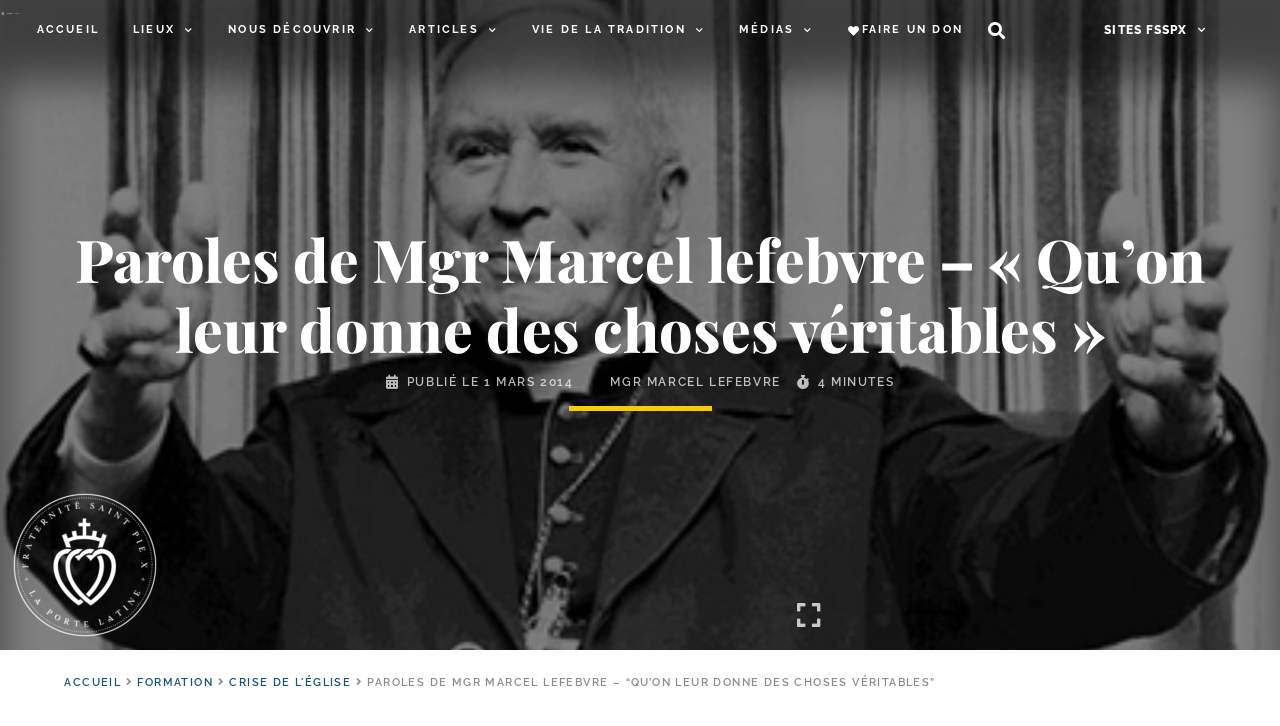

--- FILE ---
content_type: text/html; charset=UTF-8
request_url: https://laportelatine.org/wp-admin/admin-ajax.php
body_size: -413
content:
{"post_id":25805,"counted":false,"storage":[],"type":"post"}

--- FILE ---
content_type: text/css
request_url: https://laportelatine.org/wp-content/uploads/elementor/css/post-133639.css?ver=1764680420
body_size: 408
content:
.elementor-133639 .elementor-element.elementor-element-b7ae712{--display:flex;--flex-direction:row;--container-widget-width:calc( ( 1 - var( --container-widget-flex-grow ) ) * 100% );--container-widget-height:100%;--container-widget-flex-grow:1;--container-widget-align-self:stretch;--align-items:stretch;--gap:10px 10px;--background-transition:0.3s;border-style:solid;--border-style:solid;border-width:1px 1px 1px 1px;--border-top-width:1px;--border-right-width:1px;--border-bottom-width:1px;--border-left-width:1px;border-color:var( --e-global-color-primary );--border-color:var( --e-global-color-primary );--margin-top:25px;--margin-bottom:25px;--margin-left:0px;--margin-right:0px;--padding-top:15px;--padding-bottom:15px;--padding-left:15px;--padding-right:15px;}.elementor-133639 .elementor-element.elementor-element-b7ae712:not(.elementor-motion-effects-element-type-background), .elementor-133639 .elementor-element.elementor-element-b7ae712 > .elementor-motion-effects-container > .elementor-motion-effects-layer{background-color:var( --e-global-color-19aa4ba0 );}.elementor-133639 .elementor-element.elementor-element-b7ae712, .elementor-133639 .elementor-element.elementor-element-b7ae712::before{--border-transition:0.3s;}.elementor-133639 .elementor-element.elementor-element-dfe5a59{--display:flex;--flex-direction:column;--container-widget-width:calc( ( 1 - var( --container-widget-flex-grow ) ) * 100% );--container-widget-height:initial;--container-widget-flex-grow:0;--container-widget-align-self:initial;--justify-content:space-evenly;--align-items:center;--background-transition:0.3s;}.elementor-133639 .elementor-element.elementor-element-8cb814e{--display:flex;--flex-direction:column;--container-widget-width:100%;--container-widget-height:initial;--container-widget-flex-grow:0;--container-widget-align-self:initial;--background-transition:0.3s;}.elementor-133639 .elementor-element.elementor-element-0c69434{text-align:left;}.elementor-133639 .elementor-element.elementor-element-0c69434 .elementor-heading-title{font-style:italic;}.elementor-133639 .elementor-element.elementor-element-0c69434 > .elementor-widget-container{margin:0px 0px 0px 0px;}.elementor-133639 .elementor-element.elementor-element-7a62962 .elementor-heading-title{color:var( --e-global-color-secondary );}.elementor-133639 .elementor-element.elementor-element-d98dab5{--divider-border-style:solid;--divider-color:var( --e-global-color-accent );--divider-border-width:5px;}.elementor-133639 .elementor-element.elementor-element-d98dab5 .elementor-divider-separator{width:70px;margin:0 auto;margin-left:0;}.elementor-133639 .elementor-element.elementor-element-d98dab5 .elementor-divider{text-align:left;padding-block-start:8px;padding-block-end:8px;}.elementor-133639 .elementor-element.elementor-element-0e08ab5 .elementor-icon-list-items:not(.elementor-inline-items) .elementor-icon-list-item:not(:last-child){padding-bottom:calc(9px/2);}.elementor-133639 .elementor-element.elementor-element-0e08ab5 .elementor-icon-list-items:not(.elementor-inline-items) .elementor-icon-list-item:not(:first-child){margin-top:calc(9px/2);}.elementor-133639 .elementor-element.elementor-element-0e08ab5 .elementor-icon-list-items.elementor-inline-items .elementor-icon-list-item{margin-right:calc(9px/2);margin-left:calc(9px/2);}.elementor-133639 .elementor-element.elementor-element-0e08ab5 .elementor-icon-list-items.elementor-inline-items{margin-right:calc(-9px/2);margin-left:calc(-9px/2);}body.rtl .elementor-133639 .elementor-element.elementor-element-0e08ab5 .elementor-icon-list-items.elementor-inline-items .elementor-icon-list-item:after{left:calc(-9px/2);}body:not(.rtl) .elementor-133639 .elementor-element.elementor-element-0e08ab5 .elementor-icon-list-items.elementor-inline-items .elementor-icon-list-item:after{right:calc(-9px/2);}.elementor-133639 .elementor-element.elementor-element-0e08ab5 .elementor-icon-list-icon i{color:var( --e-global-color-primary );transition:color 0.3s;}.elementor-133639 .elementor-element.elementor-element-0e08ab5 .elementor-icon-list-icon svg{fill:var( --e-global-color-primary );transition:fill 0.3s;}.elementor-133639 .elementor-element.elementor-element-0e08ab5{--e-icon-list-icon-size:21px;--icon-vertical-offset:0px;}.elementor-133639 .elementor-element.elementor-element-0e08ab5 .elementor-icon-list-item > .elementor-icon-list-text, .elementor-133639 .elementor-element.elementor-element-0e08ab5 .elementor-icon-list-item > a{font-size:18px;}.elementor-133639 .elementor-element.elementor-element-0e08ab5 .elementor-icon-list-text{color:var( --e-global-color-primary );transition:color 0.3s;}.elementor-133639 .elementor-element.elementor-element-cba0a6f{--divider-border-style:solid;--divider-color:var( --e-global-color-accent );--divider-border-width:5px;}.elementor-133639 .elementor-element.elementor-element-cba0a6f .elementor-divider-separator{width:70px;margin:0 auto;margin-center:0;}.elementor-133639 .elementor-element.elementor-element-cba0a6f .elementor-divider{text-align:center;padding-block-start:8px;padding-block-end:8px;}@media(max-width:767px){.elementor-133639 .elementor-element.elementor-element-d98dab5 > .elementor-widget-container{padding:0px 0px 0px 30px;}.elementor-133639 .elementor-element.elementor-element-cba0a6f > .elementor-widget-container{padding:0px 0px 0px 30px;}}/* Start custom CSS for container, class: .elementor-element-b7ae712 */.elementor-133639 .elementor-element.elementor-element-b7ae712 .elementor-icon-list-item a {
    box-shadow: inset 0 -5px 0 #fdf9f4;
    transition: box-shadow ease 500ms;
}/* End custom CSS */

--- FILE ---
content_type: image/svg+xml
request_url: https://laportelatine.org/wp-content/themes/lpl/assets/img/quote-open-1.svg
body_size: -6
content:
<svg clip-rule="evenodd" fill-rule="evenodd" height="32" stroke-linejoin="round" stroke-miterlimit="2" viewBox="0 0 38 32" width="38" xmlns="http://www.w3.org/2000/svg"><path d="m15.45 13.15c0-1.967.658-3.85 1.975-5.65s3.125-3.233 5.425-4.3l.25.8c-1.467.8-2.708 1.783-3.725 2.95s-1.575 2.4-1.675 3.7c.433-.4.908-.725 1.425-.975s1.042-.375 1.575-.375c.767 0 1.358.208 1.775.625s.625.992.625 1.725c0 .833-.217 1.625-.65 2.375s-1.008 1.367-1.725 1.85-1.492.725-2.325.725c-.967 0-1.7-.292-2.2-.875s-.75-1.442-.75-2.575zm-9.35 0c0-1.967.667-3.85 2-5.65s3.15-3.233 5.45-4.3l.25.8c-1.5.8-2.75 1.783-3.75 2.95s-1.55 2.4-1.65 3.7c.433-.4.9-.725 1.4-.975s1.017-.375 1.55-.375c.8 0 1.4.208 1.8.625s.6.992.6 1.725c0 .833-.217 1.625-.65 2.375s-1 1.367-1.7 1.85-1.483.725-2.35.725c-.967 0-1.7-.292-2.2-.875s-.75-1.442-.75-2.575z" fill="#175377" fill-rule="nonzero" transform="matrix(2.03208 0 0 2.03208 -11.12 -4.00495)"/></svg>